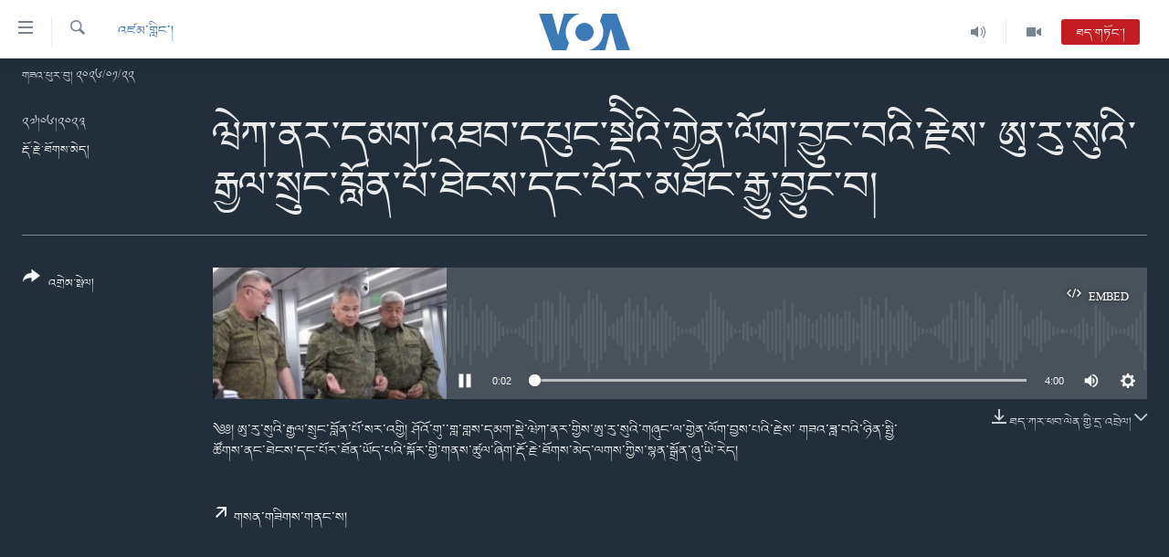

--- FILE ---
content_type: text/html; charset=utf-8
request_url: https://www.voatibetan.com/a/russian-defense-minister-appears-for-first-time-since-wagner-mutiny-/7153418.html
body_size: 10940
content:

<!DOCTYPE html>
<html lang="bo" dir="ltr" class="no-js">
<head>
<link href="/Content/responsive/VOA/bo-CN/VOA-bo-CN.css?&amp;av=0.0.0.0&amp;cb=306" rel="stylesheet"/>
<script src="https://tags.voatibetan.com/voa-pangea/prod/utag.sync.js"></script> <script type='text/javascript' src='https://www.youtube.com/iframe_api' async></script>
<script type="text/javascript">
//a general 'js' detection, must be on top level in <head>, due to CSS performance
document.documentElement.className = "js";
var cacheBuster = "306";
var appBaseUrl = "/";
var imgEnhancerBreakpoints = [0, 144, 256, 408, 650, 1023, 1597];
var isLoggingEnabled = false;
var isPreviewPage = false;
var isLivePreviewPage = false;
if (!isPreviewPage) {
window.RFE = window.RFE || {};
window.RFE.cacheEnabledByParam = window.location.href.indexOf('nocache=1') === -1;
const url = new URL(window.location.href);
const params = new URLSearchParams(url.search);
// Remove the 'nocache' parameter
params.delete('nocache');
// Update the URL without the 'nocache' parameter
url.search = params.toString();
window.history.replaceState(null, '', url.toString());
} else {
window.addEventListener('load', function() {
const links = window.document.links;
for (let i = 0; i < links.length; i++) {
links[i].href = '#';
links[i].target = '_self';
}
})
}
var pwaEnabled = false;
var swCacheDisabled;
</script>
<meta charset="utf-8" />
<title>ཝེཀ་ནར་དམག་འཐབ་དཔུང་སྡེིའི་གྱེན་ལོག་བྱུང་བའི་རྗེས་ ཨུ་རུ་སུའི་རྒྱལ་སྲུང་བློན་པོ་ཐེངས་དང་པོར་མཐོང་རྒྱུ་བྱུང་བ།</title>
<meta name="description" content="༄༅། ཨུ་རུ་སུའི་རྒྱལ་སྲུང་བློན་པོ་སར་འགྱི། ཤོའོ་གུ་་གླ་གླས་དམག་སྡེ་ཝེཀ་ནར་གྱིས་ཨུ་རུ་སུའི་གཞུང་ལ་གྱེན་ལོག་བྱས་པའི་རྗེས་ གཟའ་ཟླ་བའི་ཉིན་སྤྱི་ཚོགས་ནང་ཐེངས་དང་པོར་ཐོན་ཡོད་པའི་སྐོར་གྱི་གནས་ཚུལ་ཞིག་རྡོ་རྗེ་ཐོགས་མེད་ལགས་ཀྱིས་སྙན་སྒྲོན་ཞུ་ཡི་རེད།" />
<meta name="keywords" content="འཛམ་གླིང་།, Russian Defense minister appears for first time since Wagner Mutiny. , ཝེཀ་ནར་དམག་འཐབ་དཔུང་སྡེིའི་གྱེན་ལོག་བྱུང་བའི་རྗེས་ ཨུ་རུ་སུའི་རྒྱལ་སྲུང་བློན་པོ་ཐེངས་དང་པོར་མཐོང་རྒྱ" />
<meta name="viewport" content="width=device-width, initial-scale=1.0" />
<meta http-equiv="X-UA-Compatible" content="IE=edge" />
<meta name="robots" content="max-image-preview:large"><meta property="fb:pages" content="131905013511959" />
<meta name="msvalidate.01" content="3286EE554B6F672A6F2E608C02343C0E" />
<link href="https://www.voatibetan.com/a/russian-defense-minister-appears-for-first-time-since-wagner-mutiny-/7153418.html" rel="canonical" />
<meta name="apple-mobile-web-app-title" content="ཨ་རིའི་རླུང་འཕྲིན་ཁང་།" />
<meta name="apple-mobile-web-app-status-bar-style" content="black" />
<meta name="apple-itunes-app" content="app-id=632618796, app-argument=//7153418.ltr" />
<meta content="Russian Defense minister appears for first time since Wagner Mutiny. " property="og:title" />
<meta content="༄༅། ཨུ་རུ་སུའི་རྒྱལ་སྲུང་བློན་པོ་སར་འགྱི། ཤོའོ་གུ་་གླ་གླས་དམག་སྡེ་ཝེཀ་ནར་གྱིས་ཨུ་རུ་སུའི་གཞུང་ལ་གྱེན་ལོག་བྱས་པའི་རྗེས་ གཟའ་ཟླ་བའི་ཉིན་སྤྱི་ཚོགས་ནང་ཐེངས་དང་པོར་ཐོན་ཡོད་པའི་སྐོར་གྱི་གནས་ཚུལ་ཞིག་རྡོ་རྗེ་ཐོགས་མེད་ལགས་ཀྱིས་སྙན་སྒྲོན་ཞུ་ཡི་རེད།" property="og:description" />
<meta content="article" property="og:type" />
<meta content="https://www.voatibetan.com/a/russian-defense-minister-appears-for-first-time-since-wagner-mutiny-/7153418.html" property="og:url" />
<meta content="ཝི་ཨོ་ཨེ།" property="og:site_name" />
<meta content="https://www.facebook.com/voatibetan" property="article:publisher" />
<meta content="https://gdb.voanews.com/01000000-c0a8-0242-bab0-08db7621605d_cx0_cy10_cw100_w1200_h630.jpg" property="og:image" />
<meta content="1200" property="og:image:width" />
<meta content="630" property="og:image:height" />
<meta content="501398666537763" property="fb:app_id" />
<meta content="རྡོ་རྗེ་ཐོགས་མེད།" name="Author" />
<meta content="player" name="twitter:card" />
<meta content="@VOA_Tibet_News" name="twitter:site" />
<meta content="https://www.voatibetan.com/embed/player/article/7153418.html" name="twitter:player" />
<meta content="435" name="twitter:player:width" />
<meta content="314" name="twitter:player:height" />
<meta content="https://voa-audio.voanews.eu/vti/2023/06/26/01000000-0aff-0242-7f4b-08db7666793c_32k.mp3" name="twitter:player:stream" />
<meta content="audio/mp3; codecs=&quot;mp3&quot;" name="twitter:player:stream:content_type" />
<meta content="Russian Defense minister appears for first time since Wagner Mutiny. " name="twitter:title" />
<meta content="༄༅། ཨུ་རུ་སུའི་རྒྱལ་སྲུང་བློན་པོ་སར་འགྱི། ཤོའོ་གུ་་གླ་གླས་དམག་སྡེ་ཝེཀ་ནར་གྱིས་ཨུ་རུ་སུའི་གཞུང་ལ་གྱེན་ལོག་བྱས་པའི་རྗེས་ གཟའ་ཟླ་བའི་ཉིན་སྤྱི་ཚོགས་ནང་ཐེངས་དང་པོར་ཐོན་ཡོད་པའི་སྐོར་གྱི་གནས་ཚུལ་ཞིག་རྡོ་རྗེ་ཐོགས་མེད་ལགས་ཀྱིས་སྙན་སྒྲོན་ཞུ་ཡི་རེད།" name="twitter:description" />
<link rel="amphtml" href="https://www.voatibetan.com/amp/russian-defense-minister-appears-for-first-time-since-wagner-mutiny-/7153418.html" />
<script src="/Scripts/responsive/infographics.b?v=dVbZ-Cza7s4UoO3BqYSZdbxQZVF4BOLP5EfYDs4kqEo1&amp;av=0.0.0.0&amp;cb=306"></script>
<script src="/Scripts/responsive/loader.b?v=Q26XNwrL6vJYKjqFQRDnx01Lk2pi1mRsuLEaVKMsvpA1&amp;av=0.0.0.0&amp;cb=306"></script>
<link rel="icon" type="image/svg+xml" href="/Content/responsive/VOA/img/webApp/favicon.svg" />
<link rel="alternate icon" href="/Content/responsive/VOA/img/webApp/favicon.ico" />
<link rel="apple-touch-icon" sizes="152x152" href="/Content/responsive/VOA/img/webApp/ico-152x152.png" />
<link rel="apple-touch-icon" sizes="144x144" href="/Content/responsive/VOA/img/webApp/ico-144x144.png" />
<link rel="apple-touch-icon" sizes="114x114" href="/Content/responsive/VOA/img/webApp/ico-114x114.png" />
<link rel="apple-touch-icon" sizes="72x72" href="/Content/responsive/VOA/img/webApp/ico-72x72.png" />
<link rel="apple-touch-icon-precomposed" href="/Content/responsive/VOA/img/webApp/ico-57x57.png" />
<link rel="icon" sizes="192x192" href="/Content/responsive/VOA/img/webApp/ico-192x192.png" />
<link rel="icon" sizes="128x128" href="/Content/responsive/VOA/img/webApp/ico-128x128.png" />
<meta name="msapplication-TileColor" content="#ffffff" />
<meta name="msapplication-TileImage" content="/Content/responsive/VOA/img/webApp/ico-144x144.png" />
<link rel="alternate" type="application/rss+xml" title="VOA - Top Stories [RSS]" href="/api/" />
<link rel="sitemap" type="application/rss+xml" href="/sitemap.xml" />
</head>
<body class=" nav-no-loaded cc_theme pg-media js-category-to-nav pg-audio nojs-images date-time-enabled">
<script type="text/javascript" >
var analyticsData = {url:"https://www.voatibetan.com/a/russian-defense-minister-appears-for-first-time-since-wagner-mutiny-/7153418.html",property_id:"486",article_uid:"7153418",page_title:"ཝེཀ་ནར་དམག་འཐབ་དཔུང་སྡེིའི་གྱེན་ལོག་བྱུང་བའི་རྗེས་ ཨུ་རུ་སུའི་རྒྱལ་སྲུང་བློན་པོ་ཐེངས་དང་པོར་མཐོང་རྒྱུ་བྱུང་བ།",page_type:"clipsexternal",content_type:"audio",subcontent_type:"clipsexternal",last_modified:"2023-06-26 17:00:03Z",pub_datetime:"2023-06-26 17:00:03Z",pub_year:"2023",pub_month:"06",pub_day:"26",pub_hour:"17",pub_weekday:"Monday",section:"འཛམ་གླིང་།",english_section:"world",byline:"རྡོ་རྗེ་ཐོགས་མེད།",categories:"world",tags:"russian defense minister appears for first time since wagner mutiny. ;ཝེཀ་ནར་དམག་འཐབ་དཔུང་སྡེིའི་གྱེན་ལོག་བྱུང་བའི་རྗེས་ ཨུ་རུ་སུའི་རྒྱལ་སྲུང་བློན་པོ་ཐེངས་དང་པོར་མཐོང་རྒྱ",domain:"www.voatibetan.com",language:"Tibetan",language_service:"VOA Tibetan",platform:"web",copied:"no",copied_article:"",copied_title:"",runs_js:"Yes",cms_release:"8.44.0.0.306",enviro_type:"prod",slug:"russian-defense-minister-appears-for-first-time-since-wagner-mutiny-",entity:"VOA",short_language_service:"TIB",platform_short:"W",page_name:"ཝེཀ་ནར་དམག་འཐབ་དཔུང་སྡེིའི་གྱེན་ལོག་བྱུང་བའི་རྗེས་ ཨུ་རུ་སུའི་རྒྱལ་སྲུང་བློན་པོ་ཐེངས་དང་པོར་མཐོང་རྒྱུ་བྱུང་བ།"};
</script>
<noscript><iframe src="https://www.googletagmanager.com/ns.html?id=GTM-N8MP7P" height="0" width="0" style="display:none;visibility:hidden"></iframe></noscript><script type="text/javascript" data-cookiecategory="analytics">
var gtmEventObject = Object.assign({}, analyticsData, {event: 'page_meta_ready'});window.dataLayer = window.dataLayer || [];window.dataLayer.push(gtmEventObject);
if (top.location === self.location) { //if not inside of an IFrame
var renderGtm = "true";
if (renderGtm === "true") {
(function(w,d,s,l,i){w[l]=w[l]||[];w[l].push({'gtm.start':new Date().getTime(),event:'gtm.js'});var f=d.getElementsByTagName(s)[0],j=d.createElement(s),dl=l!='dataLayer'?'&l='+l:'';j.async=true;j.src='//www.googletagmanager.com/gtm.js?id='+i+dl;f.parentNode.insertBefore(j,f);})(window,document,'script','dataLayer','GTM-N8MP7P');
}
}
</script>
<!--Analytics tag js version start-->
<script type="text/javascript" data-cookiecategory="analytics">
var utag_data = Object.assign({}, analyticsData, {});
if(typeof(TealiumTagFrom)==='function' && typeof(TealiumTagSearchKeyword)==='function') {
var utag_from=TealiumTagFrom();var utag_searchKeyword=TealiumTagSearchKeyword();
if(utag_searchKeyword!=null && utag_searchKeyword!=='' && utag_data["search_keyword"]==null) utag_data["search_keyword"]=utag_searchKeyword;if(utag_from!=null && utag_from!=='') utag_data["from"]=TealiumTagFrom();}
if(window.top!== window.self&&utag_data.page_type==="snippet"){utag_data.page_type = 'iframe';}
try{if(window.top!==window.self&&window.self.location.hostname===window.top.location.hostname){utag_data.platform = 'self-embed';utag_data.platform_short = 'se';}}catch(e){if(window.top!==window.self&&window.self.location.search.includes("platformType=self-embed")){utag_data.platform = 'cross-promo';utag_data.platform_short = 'cp';}}
(function(a,b,c,d){ a="https://tags.voatibetan.com/voa-pangea/prod/utag.js"; b=document;c="script";d=b.createElement(c);d.src=a;d.type="text/java"+c;d.async=true; a=b.getElementsByTagName(c)[0];a.parentNode.insertBefore(d,a); })();
</script>
<!--Analytics tag js version end-->
<!-- Analytics tag management NoScript -->
<noscript>
<img style="position: absolute; border: none;" src="https://ssc.voatibetan.com/b/ss/bbgprod,bbgentityvoa/1/G.4--NS/1426536258?pageName=voa%3atib%3aw%3aclipsexternal%3a%e0%bd%9d%e0%bd%ba%e0%bd%80%e0%bc%8b%e0%bd%93%e0%bd%a2%e0%bc%8b%e0%bd%91%e0%bd%98%e0%bd%82%e0%bc%8b%e0%bd%a0%e0%bd%90%e0%bd%96%e0%bc%8b%e0%bd%91%e0%bd%94%e0%bd%b4%e0%bd%84%e0%bc%8b%e0%bd%a6%e0%be%a1%e0%bd%ba%e0%bd%b2%e0%bd%a0%e0%bd%b2%e0%bc%8b%e0%bd%82%e0%be%b1%e0%bd%ba%e0%bd%93%e0%bc%8b%e0%bd%a3%e0%bd%bc%e0%bd%82%e0%bc%8b%e0%bd%96%e0%be%b1%e0%bd%b4%e0%bd%84%e0%bc%8b%e0%bd%96%e0%bd%a0%e0%bd%b2%e0%bc%8b%e0%bd%a2%e0%be%97%e0%bd%ba%e0%bd%a6%e0%bc%8b%20%e0%bd%a8%e0%bd%b4%e0%bc%8b%e0%bd%a2%e0%bd%b4%e0%bc%8b%e0%bd%a6%e0%bd%b4%e0%bd%a0%e0%bd%b2%e0%bc%8b%e0%bd%a2%e0%be%92%e0%be%b1%e0%bd%a3%e0%bc%8b%e0%bd%a6%e0%be%b2%e0%bd%b4%e0%bd%84%e0%bc%8b%e0%bd%96%e0%be%b3%e0%bd%bc%e0%bd%93%e0%bc%8b%e0%bd%94%e0%bd%bc%e0%bc%8b%e0%bd%90%e0%bd%ba%e0%bd%84%e0%bd%a6%e0%bc%8b%e0%bd%91%e0%bd%84%e0%bc%8b%e0%bd%94%e0%bd%bc%e0%bd%a2%e0%bc%8b%e0%bd%98%e0%bd%90%e0%bd%bc%e0%bd%84%e0%bc%8b%e0%bd%a2%e0%be%92%e0%be%b1%e0%bd%b4%e0%bc%8b%e0%bd%96%e0%be%b1%e0%bd%b4%e0%bd%84%e0%bc%8b%e0%bd%96%e0%bc%8d&amp;c6=%e0%bd%9d%e0%bd%ba%e0%bd%80%e0%bc%8b%e0%bd%93%e0%bd%a2%e0%bc%8b%e0%bd%91%e0%bd%98%e0%bd%82%e0%bc%8b%e0%bd%a0%e0%bd%90%e0%bd%96%e0%bc%8b%e0%bd%91%e0%bd%94%e0%bd%b4%e0%bd%84%e0%bc%8b%e0%bd%a6%e0%be%a1%e0%bd%ba%e0%bd%b2%e0%bd%a0%e0%bd%b2%e0%bc%8b%e0%bd%82%e0%be%b1%e0%bd%ba%e0%bd%93%e0%bc%8b%e0%bd%a3%e0%bd%bc%e0%bd%82%e0%bc%8b%e0%bd%96%e0%be%b1%e0%bd%b4%e0%bd%84%e0%bc%8b%e0%bd%96%e0%bd%a0%e0%bd%b2%e0%bc%8b%e0%bd%a2%e0%be%97%e0%bd%ba%e0%bd%a6%e0%bc%8b%20%e0%bd%a8%e0%bd%b4%e0%bc%8b%e0%bd%a2%e0%bd%b4%e0%bc%8b%e0%bd%a6%e0%bd%b4%e0%bd%a0%e0%bd%b2%e0%bc%8b%e0%bd%a2%e0%be%92%e0%be%b1%e0%bd%a3%e0%bc%8b%e0%bd%a6%e0%be%b2%e0%bd%b4%e0%bd%84%e0%bc%8b%e0%bd%96%e0%be%b3%e0%bd%bc%e0%bd%93%e0%bc%8b%e0%bd%94%e0%bd%bc%e0%bc%8b%e0%bd%90%e0%bd%ba%e0%bd%84%e0%bd%a6%e0%bc%8b%e0%bd%91%e0%bd%84%e0%bc%8b%e0%bd%94%e0%bd%bc%e0%bd%a2%e0%bc%8b%e0%bd%98%e0%bd%90%e0%bd%bc%e0%bd%84%e0%bc%8b%e0%bd%a2%e0%be%92%e0%be%b1%e0%bd%b4%e0%bc%8b%e0%bd%96%e0%be%b1%e0%bd%b4%e0%bd%84%e0%bc%8b%e0%bd%96%e0%bc%8d&amp;v36=8.44.0.0.306&amp;v6=D=c6&amp;g=https%3a%2f%2fwww.voatibetan.com%2fa%2frussian-defense-minister-appears-for-first-time-since-wagner-mutiny-%2f7153418.html&amp;c1=D=g&amp;v1=D=g&amp;events=event1&amp;c16=voa%20tibetan&amp;v16=D=c16&amp;c5=world&amp;v5=D=c5&amp;ch=%e0%bd%a0%e0%bd%9b%e0%bd%98%e0%bc%8b%e0%bd%82%e0%be%b3%e0%bd%b2%e0%bd%84%e0%bc%8b%e0%bc%8d&amp;c15=tibetan&amp;v15=D=c15&amp;c4=audio&amp;v4=D=c4&amp;c14=7153418&amp;v14=D=c14&amp;v20=no&amp;c17=web&amp;v17=D=c17&amp;mcorgid=518abc7455e462b97f000101%40adobeorg&amp;server=www.voatibetan.com&amp;pageType=D=c4&amp;ns=bbg&amp;v29=D=server&amp;v25=voa&amp;v30=486&amp;v105=D=User-Agent " alt="analytics" width="1" height="1" /></noscript>
<!-- End of Analytics tag management NoScript -->
<!--*** Accessibility links - For ScreenReaders only ***-->
<section>
<div class="sr-only">
<h2>ངོ་འཕྲད་བདེ་བའི་དྲ་འབྲེལ། </h2>
<ul>
<li><a href="#content" data-disable-smooth-scroll="1">གཞུང་དངོས་ལ་ཐད་བསྐྱོད། </a></li>
<li><a href="#navigation" data-disable-smooth-scroll="1">དཀར་ཆག་ལ་ཐད་བསྐྱོད།</a></li>
<li><a href="#txtHeaderSearch" data-disable-smooth-scroll="1">ཐད་ཀར་འཚོལ་ཞིབ་ལ་བསྐྱོད།</a></li>
</ul>
</div>
</section>
<div dir="ltr">
<div id="page">
<aside>
<div class="ctc-message pos-fix">
<div class="ctc-message__inner">Link has been copied to clipboard</div>
</div>
</aside>
<div class="hdr-20 hdr-20--big">
<div class="hdr-20__inner">
<div class="hdr-20__max pos-rel">
<div class="hdr-20__side hdr-20__side--primary d-flex">
<label data-for="main-menu-ctrl" data-switcher-trigger="true" data-switch-target="main-menu-ctrl" class="burger hdr-trigger pos-rel trans-trigger" data-trans-evt="click" data-trans-id="menu">
<span class="ico ico-close hdr-trigger__ico hdr-trigger__ico--close burger__ico burger__ico--close"></span>
<span class="ico ico-menu hdr-trigger__ico hdr-trigger__ico--open burger__ico burger__ico--open"></span>
</label>
<div class="menu-pnl pos-fix trans-target" data-switch-target="main-menu-ctrl" data-trans-id="menu">
<div class="menu-pnl__inner">
<nav class="main-nav menu-pnl__item menu-pnl__item--first">
<ul class="main-nav__list accordeon" data-analytics-tales="false" data-promo-name="link" data-location-name="nav,secnav">
<li class="main-nav__item">
<a class="main-nav__item-name main-nav__item-name--link" href="/Tibet" title="བོད།" data-item-name="Tibetnews" >བོད།</a>
</li>
<li class="main-nav__item">
<a class="main-nav__item-name main-nav__item-name--link" href="/p/8411.html" title="མདུན་ངོས།" data-item-name="homepage-2023" >མདུན་ངོས།</a>
</li>
<li class="main-nav__item">
<a class="main-nav__item-name main-nav__item-name--link" href="/p/8025.html" title="ཨ་རི།" data-item-name="USnews" >ཨ་རི།</a>
</li>
<li class="main-nav__item">
<a class="main-nav__item-name main-nav__item-name--link" href="/China" title="རྒྱ་ནག" data-item-name="Chinanews" >རྒྱ་ནག</a>
</li>
<li class="main-nav__item">
<a class="main-nav__item-name main-nav__item-name--link" href="/z/2254" title="འཛམ་གླིང་།" data-item-name="world" >འཛམ་གླིང་།</a>
</li>
<li class="main-nav__item">
<a class="main-nav__item-name main-nav__item-name--link" href="/z/6423" title="ཧི་མ་ལ་ཡ།" data-item-name="himalayas" >ཧི་མ་ལ་ཡ།</a>
</li>
<li class="main-nav__item accordeon__item" data-switch-target="menu-item-657">
<label class="main-nav__item-name main-nav__item-name--label accordeon__control-label" data-switcher-trigger="true" data-for="menu-item-657">
བརྙན་འཕྲིན།
<span class="ico ico-chevron-down main-nav__chev"></span>
</label>
<div class="main-nav__sub-list">
<a class="main-nav__item-name main-nav__item-name--link main-nav__item-name--sub" href="/z/2643" title="ཀུན་གླེང་གསར་འགྱུར།" data-item-name="kunleng-news" >ཀུན་གླེང་གསར་འགྱུར།</a>
<a class="main-nav__item-name main-nav__item-name--link main-nav__item-name--sub" href="/z/2642" title="ཀུན་གླེང་།" data-item-name="kunleng-discussion" >ཀུན་གླེང་།</a>
<a class="main-nav__item-name main-nav__item-name--link main-nav__item-name--sub" href="/z/2644" title="དྲ་སྣང་གི་བོད།" data-item-name="cyber-tibet" >དྲ་སྣང་གི་བོད།</a>
<a class="main-nav__item-name main-nav__item-name--link main-nav__item-name--sub" href="/z/3379" title="དྲ་བརྙན་གསར་འགྱུར།" data-item-name="headline-news" >དྲ་བརྙན་གསར་འགྱུར།</a>
<a class="main-nav__item-name main-nav__item-name--link main-nav__item-name--sub" href="/z/3380" title="ཁ་བའི་མི་སྣ།" data-item-name="khawae-mina" >ཁ་བའི་མི་སྣ།</a>
<a class="main-nav__item-name main-nav__item-name--link main-nav__item-name--sub" href="/z/5593" title="བུད་མེད་ལེ་ཚན།" data-item-name="women-transforming-tv" >བུད་མེད་ལེ་ཚན།</a>
<a class="main-nav__item-name main-nav__item-name--link main-nav__item-name--sub" href="/z/5656" title="དཔེ་ཀློག" data-item-name="pelok" >དཔེ་ཀློག</a>
<a class="main-nav__item-name main-nav__item-name--link main-nav__item-name--sub" href="/z/7108" title="ཆབ་སྲིད་བཙོན་པ་ངོ་སྤྲོད།" data-item-name="prisoner-in-focus" >ཆབ་སྲིད་བཙོན་པ་ངོ་སྤྲོད།</a>
</div>
</li>
<li class="main-nav__item accordeon__item" data-switch-target="menu-item-858">
<label class="main-nav__item-name main-nav__item-name--label accordeon__control-label" data-switcher-trigger="true" data-for="menu-item-858">
རླུང་འཕྲིན།
<span class="ico ico-chevron-down main-nav__chev"></span>
</label>
<div class="main-nav__sub-list">
<a class="main-nav__item-name main-nav__item-name--link main-nav__item-name--sub" href="/z/2623" title="སྔ་དྲོའི་གསར་འགྱུར།" data-item-name="tibetan-0000utc-world-news" >སྔ་དྲོའི་གསར་འགྱུར།</a>
<a class="main-nav__item-name main-nav__item-name--link main-nav__item-name--sub" href="/z/6073" title="དགོང་དྲོའི་གསར་འགྱུར།" data-item-name="tibetan-1400utc-worldnews" >དགོང་དྲོའི་གསར་འགྱུར།</a>
<a class="main-nav__item-name main-nav__item-name--link main-nav__item-name--sub" href="/z/2684" title="བགྲོ་གླེང་མདུན་ལྕོག" data-item-name="table-talk" >བགྲོ་གླེང་མདུན་ལྕོག</a>
<a class="main-nav__item-name main-nav__item-name--link main-nav__item-name--sub" href="/z/3512" title="བསྐྱར་ཞིབ།" data-item-name="second-take" >བསྐྱར་ཞིབ།</a>
<a class="main-nav__item-name main-nav__item-name--link main-nav__item-name--sub" href="/z/6976" title="པོ་ཊི་ཁ་སི།" data-item-name="podcast" >པོ་ཊི་ཁ་སི།</a>
<a class="main-nav__item-name main-nav__item-name--link main-nav__item-name--sub" href="/z/5655" title="དཔེ་ཀློག" data-item-name="pelok-radio" >དཔེ་ཀློག</a>
<a class="main-nav__item-name main-nav__item-name--link main-nav__item-name--sub" href="/z/2652" title="ཕ་ཡུལ་གླེང་སྟེགས།" data-item-name="phayul-lengthig" >ཕ་ཡུལ་གླེང་སྟེགས།</a>
<a class="main-nav__item-name main-nav__item-name--link main-nav__item-name--sub" href="/z/2624" title="ཆོས་རིག་ལེ་ཚན།" data-item-name="buddhism-culture" >ཆོས་རིག་ལེ་ཚན།</a>
<a class="main-nav__item-name main-nav__item-name--link main-nav__item-name--sub" href="/z/2685" title="གཞོན་སྐྱེས་དང་ཤེས་ཡོན།" data-item-name="youth-education" >གཞོན་སྐྱེས་དང་ཤེས་ཡོན།</a>
<a class="main-nav__item-name main-nav__item-name--link main-nav__item-name--sub" href="/z/2641" title="འཕྲོད་བསྟེན་དང་དོན་ལྡན་གྱི་མི་ཚེ།" data-item-name="healthy-lifestyle" >འཕྲོད་བསྟེན་དང་དོན་ལྡན་གྱི་མི་ཚེ།</a>
<a class="main-nav__item-name main-nav__item-name--link main-nav__item-name--sub" href="/z/2649" title="གངས་རིའི་བྲག་ཅ།" data-item-name="tibet-in-review" >གངས་རིའི་བྲག་ཅ།</a>
<a class="main-nav__item-name main-nav__item-name--link main-nav__item-name--sub" href="/z/5548" title="བུད་མེད།" data-item-name="women-transforming" >བུད་མེད།</a>
<a class="main-nav__item-name main-nav__item-name--link main-nav__item-name--sub" href="/z/2648" title="སོ་ཡ་ལ། བོད་ཀྱི་གླུ་གཞས།" data-item-name="soyala-contemporary-tibetan-music" >སོ་ཡ་ལ། བོད་ཀྱི་གླུ་གཞས།</a>
</div>
</li>
<li class="main-nav__item">
<a class="main-nav__item-name main-nav__item-name--link" href="/z/7016" title="གསར་འགོད་རང་དབང་།" data-item-name="Press-Freedom" >གསར་འགོད་རང་དབང་།</a>
</li>
</ul>
</nav>
<div class="menu-pnl__item">
<a href="https://learningenglish.voanews.com/" class="menu-pnl__item-link" alt="Learning English">Learning English</a>
</div>
<div class="menu-pnl__item menu-pnl__item--social">
<h5 class="menu-pnl__sub-head">རྗེས་འབྲངས།</h5>
<a href="https://facebook.com/voatibetan" title="ངོ་དེབ་བརྒྱུད་རྗེས་འབྲང་།" data-analytics-text="follow_on_facebook" class="btn btn--rounded btn--social-inverted menu-pnl__btn js-social-btn btn-facebook" target="_blank" rel="noopener">
<span class="ico ico-facebook-alt ico--rounded"></span>
</a>
<a href="https://twitter.com/VOATibetan" title="ཌི་ཝི་ཌར་བརྒྱུད་རྗེས་འབྲང་།" data-analytics-text="follow_on_twitter" class="btn btn--rounded btn--social-inverted menu-pnl__btn js-social-btn btn-twitter" target="_blank" rel="noopener">
<span class="ico ico-twitter ico--rounded"></span>
</a>
<a href="https://www.youtube.com/VOATibetan" title="Youtube བརྒྱུད་གཟིགས།" data-analytics-text="follow_on_youtube" class="btn btn--rounded btn--social-inverted menu-pnl__btn js-social-btn btn-youtube" target="_blank" rel="noopener">
<span class="ico ico-youtube ico--rounded"></span>
</a>
<a href="https://www.instagram.com/VOATibetan" title="Follow us on Instagram" data-analytics-text="follow_on_instagram" class="btn btn--rounded btn--social-inverted menu-pnl__btn js-social-btn btn-instagram" target="_blank" rel="noopener">
<span class="ico ico-instagram ico--rounded"></span>
</a>
</div>
<div class="menu-pnl__item">
<a href="/navigation/allsites" class="menu-pnl__item-link">
<span class="ico ico-languages "></span>
སྐད་ཡིག
</a>
</div>
</div>
</div>
<label data-for="top-search-ctrl" data-switcher-trigger="true" data-switch-target="top-search-ctrl" class="top-srch-trigger hdr-trigger">
<span class="ico ico-close hdr-trigger__ico hdr-trigger__ico--close top-srch-trigger__ico top-srch-trigger__ico--close"></span>
<span class="ico ico-search hdr-trigger__ico hdr-trigger__ico--open top-srch-trigger__ico top-srch-trigger__ico--open"></span>
</label>
<div class="srch-top srch-top--in-header" data-switch-target="top-search-ctrl">
<div class="container">
<form action="/s" class="srch-top__form srch-top__form--in-header" id="form-topSearchHeader" method="get" role="search"><label for="txtHeaderSearch" class="sr-only">འཚོལ།</label>
<input type="text" id="txtHeaderSearch" name="k" placeholder="ཡིག་ཐོག་འཚོལ།" accesskey="s" value="" class="srch-top__input analyticstag-event" onkeydown="if (event.keyCode === 13) { FireAnalyticsTagEventOnSearch('search', $dom.get('#txtHeaderSearch')[0].value) }" />
<button title="འཚོལ།" type="submit" class="btn btn--top-srch analyticstag-event" onclick="FireAnalyticsTagEventOnSearch('search', $dom.get('#txtHeaderSearch')[0].value) ">
<span class="ico ico-search"></span>
</button></form>
</div>
</div>
<a href="/" class="main-logo-link">
<img src="/Content/responsive/VOA/bo-CN/img/logo-compact.svg" class="main-logo main-logo--comp" alt="site logo">
<img src="/Content/responsive/VOA/bo-CN/img/logo.svg" class="main-logo main-logo--big" alt="site logo">
</a>
</div>
<div class="hdr-20__side hdr-20__side--secondary d-flex">
<a href="/z/2256" title="Video" class="hdr-20__secondary-item" data-item-name="video">
<span class="ico ico-video hdr-20__secondary-icon"></span>
</a>
<a href="/z/2255" title="Audio" class="hdr-20__secondary-item" data-item-name="audio">
<span class="ico ico-audio hdr-20__secondary-icon"></span>
</a>
<a href="/s" title="འཚོལ།" class="hdr-20__secondary-item hdr-20__secondary-item--search" data-item-name="search">
<span class="ico ico-search hdr-20__secondary-icon hdr-20__secondary-icon--search"></span>
</a>
<div class="hdr-20__secondary-item live-b-drop">
<div class="live-b-drop__off">
<a href="/live/audio/57" class="live-b-drop__link" title="ཐད་གཏོང་།" data-item-name="live">
<span class="badge badge--live-btn badge--live">
ཐད་གཏོང་།
</span>
</a>
</div>
<div class="live-b-drop__on hidden">
<label data-for="live-ctrl" data-switcher-trigger="true" data-switch-target="live-ctrl" class="live-b-drop__label pos-rel">
<span class="badge badge--live badge--live-btn">
ཐད་གཏོང་།
</span>
<span class="ico ico-close live-b-drop__label-ico live-b-drop__label-ico--close"></span>
</label>
<div class="live-b-drop__panel" id="targetLivePanelDiv" data-switch-target="live-ctrl"></div>
</div>
</div>
<div class="srch-bottom">
<form action="/s" class="srch-bottom__form d-flex" id="form-bottomSearch" method="get" role="search"><label for="txtSearch" class="sr-only">འཚོལ།</label>
<input type="search" id="txtSearch" name="k" placeholder="ཡིག་ཐོག་འཚོལ།" accesskey="s" value="" class="srch-bottom__input analyticstag-event" onkeydown="if (event.keyCode === 13) { FireAnalyticsTagEventOnSearch('search', $dom.get('#txtSearch')[0].value) }" />
<button title="འཚོལ།" type="submit" class="btn btn--bottom-srch analyticstag-event" onclick="FireAnalyticsTagEventOnSearch('search', $dom.get('#txtSearch')[0].value) ">
<span class="ico ico-search"></span>
</button></form>
</div>
</div>
<img src="/Content/responsive/VOA/bo-CN/img/logo-print.gif" class="logo-print" alt="site logo">
<img src="/Content/responsive/VOA/bo-CN/img/logo-print_color.png" class="logo-print logo-print--color" alt="site logo">
</div>
</div>
</div>
<script>
if (document.body.className.indexOf('pg-home') > -1) {
var nav2In = document.querySelector('.hdr-20__inner');
var nav2Sec = document.querySelector('.hdr-20__side--secondary');
var secStyle = window.getComputedStyle(nav2Sec);
if (nav2In && window.pageYOffset < 150 && secStyle['position'] !== 'fixed') {
nav2In.classList.add('hdr-20__inner--big')
}
}
</script>
<div class="c-hlights c-hlights--breaking c-hlights--no-item" data-hlight-display="mobile,desktop">
<div class="c-hlights__wrap container p-0">
<div class="c-hlights__nav">
<a role="button" href="#" title="སྔོན་མ།">
<span class="ico ico-chevron-backward m-0"></span>
<span class="sr-only">སྔོན་མ།</span>
</a>
<a role="button" href="#" title="རྗེས་མ།">
<span class="ico ico-chevron-forward m-0"></span>
<span class="sr-only">རྗེས་མ།</span>
</a>
</div>
<span class="c-hlights__label">
<span class="">Breaking News</span>
<span class="switcher-trigger">
<label data-for="more-less-1" data-switcher-trigger="true" class="switcher-trigger__label switcher-trigger__label--more p-b-0" title="དེ་ལས་མང་།">
<span class="ico ico-chevron-down"></span>
</label>
<label data-for="more-less-1" data-switcher-trigger="true" class="switcher-trigger__label switcher-trigger__label--less p-b-0" title="Show less">
<span class="ico ico-chevron-up"></span>
</label>
</span>
</span>
<ul class="c-hlights__items switcher-target" data-switch-target="more-less-1">
</ul>
</div>
</div> <div class="date-time-area ">
<div class="container">
<span class="date-time">
གཟའ་ཕུར་བུ། ༢༠༢༦/༠༡/༢༢
</span>
</div>
</div>
<div id="content">
<div class="media-container">
<div class="container">
<div class="hdr-container">
<div class="row">
<div class="col-category col-xs-12 col-md-2 pull-left"> <div class="category js-category">
<a class="" href="/z/2254">འཛམ་གླིང་།</a> </div>
</div><div class="col-title col-xs-12 col-lg-10 pull-right"> <h1 class="">
ཝེཀ་ནར་དམག་འཐབ་དཔུང་སྡེིའི་གྱེན་ལོག་བྱུང་བའི་རྗེས་ ཨུ་རུ་སུའི་རྒྱལ་སྲུང་བློན་པོ་ཐེངས་དང་པོར་མཐོང་རྒྱུ་བྱུང་བ།
</h1>
</div><div class="col-publishing-details col-xs-12 col-md-2 pull-left"> <div class="publishing-details ">
<div class="published">
<span class="date" title="Tibet Time">
<time pubdate="pubdate" datetime="2023-06-27T01:00:03+08:00">
༢༧།༠༦།༢༠༢༣
</time>
</span>
</div>
<div class="links">
<ul class="links__list links__list--column">
<li class="links__item">
<a class="links__item-link" href="/author/རྡོ་རྗེ་ཐོགས་མེད།/gqpv_" title="རྡོ་རྗེ་ཐོགས་མེད།">རྡོ་རྗེ་ཐོགས་མེད།</a>
</li>
</ul>
</div>
</div>
</div><div class="col-lg-12 separator"> <div class="separator">
<hr class="title-line" />
</div>
</div><div class="col-multimedia col-xs-12 col-md-10 pull-right"> <div class="media-pholder media-pholder--audio ">
<div class="c-sticky-container" data-poster="https://gdb.voanews.com/01000000-c0a8-0242-bab0-08db7621605d_cx0_cy10_cw100_w250_r1.jpg">
<div class="c-sticky-element" data-sp_api="pangea-video" data-persistent data-persistent-browse-out >
<div class="c-mmp c-mmp--enabled c-mmp--loading c-mmp--audio c-mmp--detail c-mmp--has-poster c-sticky-element__swipe-el"
data-player_id="" data-title="ཝེཀ་ནར་དམག་འཐབ་དཔུང་སྡེིའི་གྱེན་ལོག་བྱུང་བའི་རྗེས་ ཨུ་རུ་སུའི་རྒྱལ་སྲུང་བློན་པོ་ཐེངས་དང་པོར་མཐོང་རྒྱུ་བྱུང་བ།" data-hide-title="False"
data-breakpoint_s="320" data-breakpoint_m="640" data-breakpoint_l="992"
data-hlsjs-src="/Scripts/responsive/hls.b"
data-bypass-dash-for-vod="true"
data-bypass-dash-for-live-video="true"
data-bypass-dash-for-live-audio="true"
id="player7153418">
<div class="c-mmp__poster js-poster">
<img src="https://gdb.voanews.com/01000000-c0a8-0242-bab0-08db7621605d_cx0_cy10_cw100_w250_r1.jpg" alt="ཝེཀ་ནར་དམག་འཐབ་དཔུང་སྡེིའི་གྱེན་ལོག་བྱུང་བའི་རྗེས་ ཨུ་རུ་སུའི་རྒྱལ་སྲུང་བློན་པོ་ཐེངས་དང་པོར་མཐོང་རྒྱུ་བྱུང་བ།" title="ཝེཀ་ནར་དམག་འཐབ་དཔུང་སྡེིའི་གྱེན་ལོག་བྱུང་བའི་རྗེས་ ཨུ་རུ་སུའི་རྒྱལ་སྲུང་བློན་པོ་ཐེངས་དང་པོར་མཐོང་རྒྱུ་བྱུང་བ།" class="c-mmp__poster-image-h" />
</div>
<a class="c-mmp__fallback-link" href="https://voa-audio.voanews.eu/vti/2023/06/26/01000000-0aff-0242-7f4b-08db7666793c.mp3">
<span class="c-mmp__fallback-link-icon">
<span class="ico ico-audio"></span>
</span>
</a>
<div class="c-spinner">
<img src="/Content/responsive/img/player-spinner.png" alt="please wait" title="please wait" />
</div>
<div class="c-mmp__player">
<audio src="https://voa-audio.voanews.eu/vti/2023/06/26/01000000-0aff-0242-7f4b-08db7666793c.mp3" data-fallbacksrc="" data-fallbacktype="" data-type="audio/mp3" data-info="64 kbps" data-sources="[{&quot;AmpSrc&quot;:&quot;https://voa-audio.voanews.eu/vti/2023/06/26/01000000-0aff-0242-7f4b-08db7666793c_32k.mp3&quot;,&quot;Src&quot;:&quot;https://voa-audio.voanews.eu/vti/2023/06/26/01000000-0aff-0242-7f4b-08db7666793c_32k.mp3&quot;,&quot;Type&quot;:&quot;audio/mp3&quot;,&quot;DataInfo&quot;:&quot;32 kbps&quot;,&quot;Url&quot;:null,&quot;BlockAutoTo&quot;:null,&quot;BlockAutoFrom&quot;:null}]" data-pub_datetime="2023-06-27 01:00:03Z" data-lt-on-play="0" data-lt-url="" data-autoplay data-preload webkit-playsinline="webkit-playsinline" playsinline="playsinline" style="width:100%;height:140px" title="ཝེཀ་ནར་དམག་འཐབ་དཔུང་སྡེིའི་གྱེན་ལོག་བྱུང་བའི་རྗེས་ ཨུ་རུ་སུའི་རྒྱལ་སྲུང་བློན་པོ་ཐེངས་དང་པོར་མཐོང་རྒྱུ་བྱུང་བ།">
</audio>
</div>
<div class="c-mmp__overlay c-mmp__overlay--title c-mmp__overlay--partial c-mmp__overlay--disabled c-mmp__overlay--slide-from-top js-c-mmp__title-overlay">
<span class="c-mmp__overlay-actions c-mmp__overlay-actions-top js-overlay-actions">
<span class="c-mmp__overlay-actions-link c-mmp__overlay-actions-link--embed js-btn-embed-overlay" title="Embed">
<span class="c-mmp__overlay-actions-link-ico ico ico-embed-code"></span>
<span class="c-mmp__overlay-actions-link-text">Embed</span>
</span>
<span class="c-mmp__overlay-actions-link c-mmp__overlay-actions-link--close-sticky c-sticky-element__close-el" title="ཁ་རྒྱག་པ།">
<span class="c-mmp__overlay-actions-link-ico ico ico-close"></span>
</span>
</span>
<div class="c-mmp__overlay-title js-overlay-title">
<h5 class="c-mmp__overlay-media-title">
<a class="js-media-title-link" href="/a/russian-defense-minister-appears-for-first-time-since-wagner-mutiny-/7153418.html" target="_blank" rel="noopener" title="ཝེཀ་ནར་དམག་འཐབ་དཔུང་སྡེིའི་གྱེན་ལོག་བྱུང་བའི་རྗེས་ ཨུ་རུ་སུའི་རྒྱལ་སྲུང་བློན་པོ་ཐེངས་དང་པོར་མཐོང་རྒྱུ་བྱུང་བ།">ཝེཀ་ནར་དམག་འཐབ་དཔུང་སྡེིའི་གྱེན་ལོག་བྱུང་བའི་རྗེས་ ཨུ་རུ་སུའི་རྒྱལ་སྲུང་བློན་པོ་ཐེངས་དང་པོར་མཐོང་རྒྱུ་བྱུང་བ།</a>
</h5>
</div>
</div>
<div class="c-mmp__overlay c-mmp__overlay--sharing c-mmp__overlay--disabled c-mmp__overlay--slide-from-bottom js-c-mmp__sharing-overlay">
<span class="c-mmp__overlay-actions">
<span class="c-mmp__overlay-actions-link c-mmp__overlay-actions-link--embed js-btn-embed-overlay" title="Embed">
<span class="c-mmp__overlay-actions-link-ico ico ico-embed-code"></span>
<span class="c-mmp__overlay-actions-link-text">Embed</span>
</span>
<span class="c-mmp__overlay-actions-link c-mmp__overlay-actions-link--close js-btn-close-overlay" title="ཁ་རྒྱག་པ།">
<span class="c-mmp__overlay-actions-link-ico ico ico-close"></span>
</span>
</span>
<div class="c-mmp__overlay-tabs">
<div class="c-mmp__overlay-tab c-mmp__overlay-tab--disabled c-mmp__overlay-tab--slide-backward js-tab-embed-overlay" data-trigger="js-btn-embed-overlay" data-embed-source="//www.voatibetan.com/embed/player/0/7153418.html?type=audio" role="form">
<div class="c-mmp__overlay-body c-mmp__overlay-body--centered-vertical">
<div class="column">
<div class="c-mmp__status-msg ta-c js-message-embed-code-copied" role="tooltip">
The code has been copied to your clipboard.
</div>
<div class="c-mmp__form-group ta-c">
<input type="text" name="embed_code" class="c-mmp__input-text js-embed-code" dir="ltr" value="" readonly />
<span class="c-mmp__input-btn js-btn-copy-embed-code" title="Copy to clipboard"><span class="ico ico-content-copy"></span></span>
</div>
</div>
</div>
</div>
<div class="c-mmp__overlay-tab c-mmp__overlay-tab--disabled c-mmp__overlay-tab--slide-forward js-tab-sharing-overlay" data-trigger="js-btn-sharing-overlay" role="form">
<div class="c-mmp__overlay-body c-mmp__overlay-body--centered-vertical">
<div class="column">
<div class="c-mmp__status-msg ta-c js-message-share-url-copied" role="tooltip">
The URL has been copied to your clipboard
</div>
<div class="not-apply-to-sticky audio-fl-bwd">
<aside class="player-content-share share share--mmp" role="complementary"
data-share-url="https://www.voatibetan.com/a/7153418.html" data-share-title="ཝེཀ་ནར་དམག་འཐབ་དཔུང་སྡེིའི་གྱེན་ལོག་བྱུང་བའི་རྗེས་ ཨུ་རུ་སུའི་རྒྱལ་སྲུང་བློན་པོ་ཐེངས་དང་པོར་མཐོང་རྒྱུ་བྱུང་བ།" data-share-text="">
<ul class="share__list">
<li class="share__item">
<a href="https://facebook.com/sharer.php?u=https%3a%2f%2fwww.voatibetan.com%2fa%2f7153418.html"
data-analytics-text="share_on_facebook"
title="Facebook" target="_blank"
class="btn bg-transparent js-social-btn">
<span class="ico ico-facebook fs_xl "></span>
</a>
</li>
<li class="share__item">
<a href="https://twitter.com/share?url=https%3a%2f%2fwww.voatibetan.com%2fa%2f7153418.html&amp;text=%e0%bd%9d%e0%bd%ba%e0%bd%80%e0%bc%8b%e0%bd%93%e0%bd%a2%e0%bc%8b%e0%bd%91%e0%bd%98%e0%bd%82%e0%bc%8b%e0%bd%a0%e0%bd%90%e0%bd%96%e0%bc%8b%e0%bd%91%e0%bd%94%e0%bd%b4%e0%bd%84%e0%bc%8b%e0%bd%a6%e0%be%a1%e0%bd%ba%e0%bd%b2%e0%bd%a0%e0%bd%b2%e0%bc%8b%e0%bd%82%e0%be%b1%e0%bd%ba%e0%bd%93%e0%bc%8b%e0%bd%a3%e0%bd%bc%e0%bd%82%e0%bc%8b%e0%bd%96%e0%be%b1%e0%bd%b4%e0%bd%84%e0%bc%8b%e0%bd%96%e0%bd%a0%e0%bd%b2%e0%bc%8b%e0%bd%a2%e0%be%97%e0%bd%ba%e0%bd%a6%e0%bc%8b+%e0%bd%a8%e0%bd%b4%e0%bc%8b%e0%bd%a2%e0%bd%b4%e0%bc%8b%e0%bd%a6%e0%bd%b4%e0%bd%a0%e0%bd%b2%e0%bc%8b%e0%bd%a2%e0%be%92%e0%be%b1%e0%bd%a3%e0%bc%8b%e0%bd%a6%e0%be%b2%e0%bd%b4%e0%bd%84%e0%bc%8b%e0%bd%96%e0%be%b3%e0%bd%bc%e0%bd%93%e0%bc%8b%e0%bd%94%e0%bd%bc%e0%bc%8b%e0%bd%90%e0%bd%ba%e0%bd%84%e0%bd%a6%e0%bc%8b%e0%bd%91%e0%bd%84%e0%bc%8b%e0%bd%94%e0%bd%bc%e0%bd%a2%e0%bc%8b%e0%bd%98%e0%bd%90%e0%bd%bc%e0%bd%84%e0%bc%8b%e0%bd%a2%e0%be%92%e0%be%b1%e0%bd%b4%e0%bc%8b%e0%bd%96%e0%be%b1%e0%bd%b4%e0%bd%84%e0%bc%8b%e0%bd%96%e0%bc%8d"
data-analytics-text="share_on_twitter"
title="Twitter" target="_blank"
class="btn bg-transparent js-social-btn">
<span class="ico ico-twitter fs_xl "></span>
</a>
</li>
<li class="share__item">
<a href="/a/7153418.html" title="Share this media" class="btn bg-transparent" target="_blank" rel="noopener">
<span class="ico ico-ellipsis fs_xl "></span>
</a>
</li>
</ul>
</aside>
</div>
<hr class="c-mmp__separator-line audio-fl-bwd xs-hidden s-hidden" />
<div class="c-mmp__form-group ta-c audio-fl-bwd xs-hidden s-hidden">
<input type="text" name="share_url" class="c-mmp__input-text js-share-url" value="https://www.voatibetan.com/a/russian-defense-minister-appears-for-first-time-since-wagner-mutiny-/7153418.html" dir="ltr" readonly />
<span class="c-mmp__input-btn js-btn-copy-share-url" title="Copy to clipboard"><span class="ico ico-content-copy"></span></span>
</div>
</div>
</div>
</div>
</div>
</div>
<div class="c-mmp__overlay c-mmp__overlay--settings c-mmp__overlay--disabled c-mmp__overlay--slide-from-bottom js-c-mmp__settings-overlay">
<span class="c-mmp__overlay-actions">
<span class="c-mmp__overlay-actions-link c-mmp__overlay-actions-link--close js-btn-close-overlay" title="ཁ་རྒྱག་པ།">
<span class="c-mmp__overlay-actions-link-ico ico ico-close"></span>
</span>
</span>
<div class="c-mmp__overlay-body c-mmp__overlay-body--centered-vertical">
<div class="column column--scrolling js-sources"></div>
</div>
</div>
<div class="c-mmp__overlay c-mmp__overlay--disabled js-c-mmp__disabled-overlay">
<div class="c-mmp__overlay-body c-mmp__overlay-body--centered-vertical">
<div class="column">
<p class="ta-c"><span class="ico ico-clock"></span>No media source currently available</p>
</div>
</div>
</div>
<div class="c-mmp__cpanel-container js-cpanel-container">
<div class="c-mmp__cpanel c-mmp__cpanel--hidden">
<div class="c-mmp__cpanel-playback-controls">
<span class="c-mmp__cpanel-btn c-mmp__cpanel-btn--play js-btn-play" title="play">
<span class="ico ico-play m-0"></span>
</span>
<span class="c-mmp__cpanel-btn c-mmp__cpanel-btn--pause js-btn-pause" title="pause">
<span class="ico ico-pause m-0"></span>
</span>
</div>
<div class="c-mmp__cpanel-progress-controls">
<span class="c-mmp__cpanel-progress-controls-current-time js-current-time" dir="ltr">0:00</span>
<span class="c-mmp__cpanel-progress-controls-duration js-duration" dir="ltr">
0:04:00
</span>
<span class="c-mmp__indicator c-mmp__indicator--horizontal" dir="ltr">
<span class="c-mmp__indicator-lines js-progressbar">
<span class="c-mmp__indicator-line c-mmp__indicator-line--range js-playback-range" style="width:100%"></span>
<span class="c-mmp__indicator-line c-mmp__indicator-line--buffered js-playback-buffered" style="width:0%"></span>
<span class="c-mmp__indicator-line c-mmp__indicator-line--tracked js-playback-tracked" style="width:0%"></span>
<span class="c-mmp__indicator-line c-mmp__indicator-line--played js-playback-played" style="width:0%"></span>
<span class="c-mmp__indicator-line c-mmp__indicator-line--live js-playback-live"><span class="strip"></span></span>
<span class="c-mmp__indicator-btn ta-c js-progressbar-btn">
<button class="c-mmp__indicator-btn-pointer" type="button"></button>
</span>
<span class="c-mmp__badge c-mmp__badge--tracked-time c-mmp__badge--hidden js-progressbar-indicator-badge" dir="ltr" style="left:0%">
<span class="c-mmp__badge-text js-progressbar-indicator-badge-text">0:00</span>
</span>
</span>
</span>
</div>
<div class="c-mmp__cpanel-additional-controls">
<span class="c-mmp__cpanel-additional-controls-volume js-volume-controls">
<span class="c-mmp__cpanel-btn c-mmp__cpanel-btn--volume js-btn-volume" title="སྒྲ་ཤུགས།">
<span class="ico ico-volume-unmuted m-0"></span>
</span>
<span class="c-mmp__indicator c-mmp__indicator--vertical js-volume-panel" dir="ltr">
<span class="c-mmp__indicator-lines js-volumebar">
<span class="c-mmp__indicator-line c-mmp__indicator-line--range js-volume-range" style="height:100%"></span>
<span class="c-mmp__indicator-line c-mmp__indicator-line--volume js-volume-level" style="height:0%"></span>
<span class="c-mmp__indicator-slider">
<span class="c-mmp__indicator-btn ta-c c-mmp__indicator-btn--hidden js-volumebar-btn">
<button class="c-mmp__indicator-btn-pointer" type="button"></button>
</span>
</span>
</span>
</span>
</span>
<div class="c-mmp__cpanel-additional-controls-settings js-settings-controls">
<span class="c-mmp__cpanel-btn c-mmp__cpanel-btn--settings-overlay js-btn-settings-overlay" title="source switch">
<span class="ico ico-settings m-0"></span>
</span>
<span class="c-mmp__cpanel-btn c-mmp__cpanel-btn--settings-expand js-btn-settings-expand" title="source switch">
<span class="ico ico-settings m-0"></span>
</span>
<div class="c-mmp__expander c-mmp__expander--sources js-c-mmp__expander--sources">
<div class="c-mmp__expander-content js-sources"></div>
</div>
</div>
</div>
</div>
</div>
</div>
</div>
</div>
<div class="media-download">
<div class="simple-menu">
<span class="handler">
<span class="ico ico-download"></span>
<span class="label">ཐད་ཀར་ཕབ་ལེན་གྱི་དྲ་འབྲེལ།</span>
<span class="ico ico-chevron-down"></span>
</span>
<div class="inner">
<ul class="subitems">
<li class="subitem">
<a href="https://voa-audio.voanews.eu/vti/2023/06/26/01000000-0aff-0242-7f4b-08db7666793c_32k.mp3?download=1" title="32 kbps | MP3" class="handler"
onclick="FireAnalyticsTagEventOnDownload(this, 'audio', 7153418, 'ཝེཀ་ནར་དམག་འཐབ་དཔུང་སྡེིའི་གྱེན་ལོག་བྱུང་བའི་རྗེས་ ཨུ་རུ་སུའི་རྒྱལ་སྲུང་བློན་པོ་ཐེངས་དང་པོར་མཐོང་རྒྱུ་བྱུང་བ།', null, 'རྡོ་རྗེ་ཐོགས་མེད།', '2023', '06', '27')">
32 kbps | MP3
</a>
</li>
<li class="subitem">
<a href="https://voa-audio.voanews.eu/vti/2023/06/26/01000000-0aff-0242-7f4b-08db7666793c.mp3?download=1" title="64 kbps | MP3" class="handler"
onclick="FireAnalyticsTagEventOnDownload(this, 'audio', 7153418, 'ཝེཀ་ནར་དམག་འཐབ་དཔུང་སྡེིའི་གྱེན་ལོག་བྱུང་བའི་རྗེས་ ཨུ་རུ་སུའི་རྒྱལ་སྲུང་བློན་པོ་ཐེངས་དང་པོར་མཐོང་རྒྱུ་བྱུང་བ།', null, 'རྡོ་རྗེ་ཐོགས་མེད།', '2023', '06', '27')">
64 kbps | MP3
</a>
</li>
</ul>
</div>
</div>
</div>
<div class="intro m-t-md" >
<p >༄༅། ཨུ་རུ་སུའི་རྒྱལ་སྲུང་བློན་པོ་སར་འགྱི། ཤོའོ་གུ་་གླ་གླས་དམག་སྡེ་ཝེཀ་ནར་གྱིས་ཨུ་རུ་སུའི་གཞུང་ལ་གྱེན་ལོག་བྱས་པའི་རྗེས་ གཟའ་ཟླ་བའི་ཉིན་སྤྱི་ཚོགས་ནང་ཐེངས་དང་པོར་ཐོན་ཡོད་པའི་སྐོར་གྱི་གནས་ཚུལ་ཞིག་རྡོ་རྗེ་ཐོགས་མེད་ལགས་ཀྱིས་སྙན་སྒྲོན་ཞུ་ཡི་རེད།</p>
</div>
<button class="btn btn--link btn-popout-player" data-default-display="block" data-popup-url="/pp/7153418/ppt0.html" title="གསན་གཟིགས་གནང་ས།">
<span class="ico ico-arrow-top-right"></span>
<span class="text">གསན་གཟིགས་གནང་ས།</span>
</button>
</div>
</div><div class="col-xs-12 col-md-2 pull-left article-share pos-rel"> <div class="share--box">
<div class="sticky-share-container" style="display:none">
<div class="container">
<a href="https://www.voatibetan.com" id="logo-sticky-share">&nbsp;</a>
<div class="pg-title pg-title--sticky-share">
ཝེཀ་ནར་དམག་འཐབ་དཔུང་སྡེིའི་གྱེན་ལོག་བྱུང་བའི་རྗེས་ ཨུ་རུ་སུའི་རྒྱལ་སྲུང་བློན་པོ་ཐེངས་དང་པོར་མཐོང་རྒྱུ་བྱུང་བ།
</div>
<div class="sticked-nav-actions">
<!--This part is for sticky navigation display-->
<p class="buttons link-content-sharing p-0 ">
<button class="btn btn--link btn-content-sharing p-t-0 " id="btnContentSharing" value="text" role="Button" type="" title="དེ་ལས་མང་བའི་འགྲེམ་སྤེལ་གྱི་གདམ་ཀ།">
<span class="ico ico-share ico--l"></span>
<span class="btn__text ">
འགྲེམ་སྤེལ།
</span>
</button>
</p>
<aside class="content-sharing js-content-sharing js-content-sharing--apply-sticky content-sharing--sticky"
role="complementary"
data-share-url="https://www.voatibetan.com/a/russian-defense-minister-appears-for-first-time-since-wagner-mutiny-/7153418.html" data-share-title="ཝེཀ་ནར་དམག་འཐབ་དཔུང་སྡེིའི་གྱེན་ལོག་བྱུང་བའི་རྗེས་ ཨུ་རུ་སུའི་རྒྱལ་སྲུང་བློན་པོ་ཐེངས་དང་པོར་མཐོང་རྒྱུ་བྱུང་བ།" data-share-text="༄༅། ཨུ་རུ་སུའི་རྒྱལ་སྲུང་བློན་པོ་སར་འགྱི། ཤོའོ་གུ་་གླ་གླས་དམག་སྡེ་ཝེཀ་ནར་གྱིས་ཨུ་རུ་སུའི་གཞུང་ལ་གྱེན་ལོག་བྱས་པའི་རྗེས་ གཟའ་ཟླ་བའི་ཉིན་སྤྱི་ཚོགས་ནང་ཐེངས་དང་པོར་ཐོན་ཡོད་པའི་སྐོར་གྱི་གནས་ཚུལ་ཞིག་རྡོ་རྗེ་ཐོགས་མེད་ལགས་ཀྱིས་སྙན་སྒྲོན་ཞུ་ཡི་རེད།">
<div class="content-sharing__popover">
<h6 class="content-sharing__title">འགྲེམ་སྤེལ།</h6>
<button href="#close" id="btnCloseSharing" class="btn btn--text-like content-sharing__close-btn">
<span class="ico ico-close ico--l"></span>
</button>
<ul class="content-sharing__list">
<li class="content-sharing__item">
<div class="ctc ">
<input type="text" class="ctc__input" readonly="readonly">
<a href="" js-href="https://www.voatibetan.com/a/russian-defense-minister-appears-for-first-time-since-wagner-mutiny-/7153418.html" class="content-sharing__link ctc__button">
<span class="ico ico-copy-link ico--rounded ico--s"></span>
<span class="content-sharing__link-text">Copy link</span>
</a>
</div>
</li>
<li class="content-sharing__item">
<a href="https://facebook.com/sharer.php?u=https%3a%2f%2fwww.voatibetan.com%2fa%2frussian-defense-minister-appears-for-first-time-since-wagner-mutiny-%2f7153418.html"
data-analytics-text="share_on_facebook"
title="Facebook" target="_blank"
class="content-sharing__link js-social-btn">
<span class="ico ico-facebook ico--rounded ico--s"></span>
<span class="content-sharing__link-text">Facebook</span>
</a>
</li>
<li class="content-sharing__item">
<a href="https://twitter.com/share?url=https%3a%2f%2fwww.voatibetan.com%2fa%2frussian-defense-minister-appears-for-first-time-since-wagner-mutiny-%2f7153418.html&amp;text=Russian+Defense+minister+appears+for+first+time+since+Wagner+Mutiny.++"
data-analytics-text="share_on_twitter"
title="Twitter" target="_blank"
class="content-sharing__link js-social-btn">
<span class="ico ico-twitter ico--rounded ico--s"></span>
<span class="content-sharing__link-text">Twitter</span>
</a>
</li>
<li class="content-sharing__item visible-xs-inline-block visible-sm-inline-block">
<a href="whatsapp://send?text=https%3a%2f%2fwww.voatibetan.com%2fa%2frussian-defense-minister-appears-for-first-time-since-wagner-mutiny-%2f7153418.html"
data-analytics-text="share_on_whatsapp"
title="WhatsApp" target="_blank"
class="content-sharing__link js-social-btn">
<span class="ico ico-whatsapp ico--rounded ico--s"></span>
<span class="content-sharing__link-text">WhatsApp</span>
</a>
</li>
<li class="content-sharing__item visible-md-inline-block visible-lg-inline-block">
<a href="https://web.whatsapp.com/send?text=https%3a%2f%2fwww.voatibetan.com%2fa%2frussian-defense-minister-appears-for-first-time-since-wagner-mutiny-%2f7153418.html"
data-analytics-text="share_on_whatsapp_desktop"
title="WhatsApp" target="_blank"
class="content-sharing__link js-social-btn">
<span class="ico ico-whatsapp ico--rounded ico--s"></span>
<span class="content-sharing__link-text">WhatsApp</span>
</a>
</li>
<li class="content-sharing__item visible-xs-inline-block visible-sm-inline-block">
<a href="https://line.me/R/msg/text/?https%3a%2f%2fwww.voatibetan.com%2fa%2frussian-defense-minister-appears-for-first-time-since-wagner-mutiny-%2f7153418.html"
data-analytics-text="share_on_line"
title="Line" target="_blank"
class="content-sharing__link js-social-btn">
<span class="ico ico-line ico--rounded ico--s"></span>
<span class="content-sharing__link-text">Line</span>
</a>
</li>
<li class="content-sharing__item visible-md-inline-block visible-lg-inline-block">
<a href="https://timeline.line.me/social-plugin/share?url=https%3a%2f%2fwww.voatibetan.com%2fa%2frussian-defense-minister-appears-for-first-time-since-wagner-mutiny-%2f7153418.html"
data-analytics-text="share_on_line_desktop"
title="Line" target="_blank"
class="content-sharing__link js-social-btn">
<span class="ico ico-line ico--rounded ico--s"></span>
<span class="content-sharing__link-text">Line</span>
</a>
</li>
<li class="content-sharing__item">
<a href="mailto:?body=https%3a%2f%2fwww.voatibetan.com%2fa%2frussian-defense-minister-appears-for-first-time-since-wagner-mutiny-%2f7153418.html&amp;subject=Russian Defense minister appears for first time since Wagner Mutiny. "
title="Email"
class="content-sharing__link ">
<span class="ico ico-email ico--rounded ico--s"></span>
<span class="content-sharing__link-text">Email</span>
</a>
</li>
</ul>
</div>
</aside>
</div>
</div>
</div>
<div class="links">
<p class="buttons link-content-sharing p-0 ">
<button class="btn btn--link btn-content-sharing p-t-0 " id="btnContentSharing" value="text" role="Button" type="" title="དེ་ལས་མང་བའི་འགྲེམ་སྤེལ་གྱི་གདམ་ཀ།">
<span class="ico ico-share ico--l"></span>
<span class="btn__text ">
འགྲེམ་སྤེལ།
</span>
</button>
</p>
<aside class="content-sharing js-content-sharing " role="complementary"
data-share-url="https://www.voatibetan.com/a/russian-defense-minister-appears-for-first-time-since-wagner-mutiny-/7153418.html" data-share-title="ཝེཀ་ནར་དམག་འཐབ་དཔུང་སྡེིའི་གྱེན་ལོག་བྱུང་བའི་རྗེས་ ཨུ་རུ་སུའི་རྒྱལ་སྲུང་བློན་པོ་ཐེངས་དང་པོར་མཐོང་རྒྱུ་བྱུང་བ།" data-share-text="༄༅། ཨུ་རུ་སུའི་རྒྱལ་སྲུང་བློན་པོ་སར་འགྱི། ཤོའོ་གུ་་གླ་གླས་དམག་སྡེ་ཝེཀ་ནར་གྱིས་ཨུ་རུ་སུའི་གཞུང་ལ་གྱེན་ལོག་བྱས་པའི་རྗེས་ གཟའ་ཟླ་བའི་ཉིན་སྤྱི་ཚོགས་ནང་ཐེངས་དང་པོར་ཐོན་ཡོད་པའི་སྐོར་གྱི་གནས་ཚུལ་ཞིག་རྡོ་རྗེ་ཐོགས་མེད་ལགས་ཀྱིས་སྙན་སྒྲོན་ཞུ་ཡི་རེད།">
<div class="content-sharing__popover">
<h6 class="content-sharing__title">འགྲེམ་སྤེལ།</h6>
<button href="#close" id="btnCloseSharing" class="btn btn--text-like content-sharing__close-btn">
<span class="ico ico-close ico--l"></span>
</button>
<ul class="content-sharing__list">
<li class="content-sharing__item">
<div class="ctc ">
<input type="text" class="ctc__input" readonly="readonly">
<a href="" js-href="https://www.voatibetan.com/a/russian-defense-minister-appears-for-first-time-since-wagner-mutiny-/7153418.html" class="content-sharing__link ctc__button">
<span class="ico ico-copy-link ico--rounded ico--l"></span>
<span class="content-sharing__link-text">Copy link</span>
</a>
</div>
</li>
<li class="content-sharing__item">
<a href="https://facebook.com/sharer.php?u=https%3a%2f%2fwww.voatibetan.com%2fa%2frussian-defense-minister-appears-for-first-time-since-wagner-mutiny-%2f7153418.html"
data-analytics-text="share_on_facebook"
title="Facebook" target="_blank"
class="content-sharing__link js-social-btn">
<span class="ico ico-facebook ico--rounded ico--l"></span>
<span class="content-sharing__link-text">Facebook</span>
</a>
</li>
<li class="content-sharing__item">
<a href="https://twitter.com/share?url=https%3a%2f%2fwww.voatibetan.com%2fa%2frussian-defense-minister-appears-for-first-time-since-wagner-mutiny-%2f7153418.html&amp;text=Russian+Defense+minister+appears+for+first+time+since+Wagner+Mutiny.++"
data-analytics-text="share_on_twitter"
title="Twitter" target="_blank"
class="content-sharing__link js-social-btn">
<span class="ico ico-twitter ico--rounded ico--l"></span>
<span class="content-sharing__link-text">Twitter</span>
</a>
</li>
<li class="content-sharing__item visible-xs-inline-block visible-sm-inline-block">
<a href="whatsapp://send?text=https%3a%2f%2fwww.voatibetan.com%2fa%2frussian-defense-minister-appears-for-first-time-since-wagner-mutiny-%2f7153418.html"
data-analytics-text="share_on_whatsapp"
title="WhatsApp" target="_blank"
class="content-sharing__link js-social-btn">
<span class="ico ico-whatsapp ico--rounded ico--l"></span>
<span class="content-sharing__link-text">WhatsApp</span>
</a>
</li>
<li class="content-sharing__item visible-md-inline-block visible-lg-inline-block">
<a href="https://web.whatsapp.com/send?text=https%3a%2f%2fwww.voatibetan.com%2fa%2frussian-defense-minister-appears-for-first-time-since-wagner-mutiny-%2f7153418.html"
data-analytics-text="share_on_whatsapp_desktop"
title="WhatsApp" target="_blank"
class="content-sharing__link js-social-btn">
<span class="ico ico-whatsapp ico--rounded ico--l"></span>
<span class="content-sharing__link-text">WhatsApp</span>
</a>
</li>
<li class="content-sharing__item visible-xs-inline-block visible-sm-inline-block">
<a href="https://line.me/R/msg/text/?https%3a%2f%2fwww.voatibetan.com%2fa%2frussian-defense-minister-appears-for-first-time-since-wagner-mutiny-%2f7153418.html"
data-analytics-text="share_on_line"
title="Line" target="_blank"
class="content-sharing__link js-social-btn">
<span class="ico ico-line ico--rounded ico--l"></span>
<span class="content-sharing__link-text">Line</span>
</a>
</li>
<li class="content-sharing__item visible-md-inline-block visible-lg-inline-block">
<a href="https://timeline.line.me/social-plugin/share?url=https%3a%2f%2fwww.voatibetan.com%2fa%2frussian-defense-minister-appears-for-first-time-since-wagner-mutiny-%2f7153418.html"
data-analytics-text="share_on_line_desktop"
title="Line" target="_blank"
class="content-sharing__link js-social-btn">
<span class="ico ico-line ico--rounded ico--l"></span>
<span class="content-sharing__link-text">Line</span>
</a>
</li>
<li class="content-sharing__item">
<a href="mailto:?body=https%3a%2f%2fwww.voatibetan.com%2fa%2frussian-defense-minister-appears-for-first-time-since-wagner-mutiny-%2f7153418.html&amp;subject=Russian Defense minister appears for first time since Wagner Mutiny. "
title="Email"
class="content-sharing__link ">
<span class="ico ico-email ico--rounded ico--l"></span>
<span class="content-sharing__link-text">Email</span>
</a>
</li>
</ul>
</div>
</aside>
</div>
</div>
</div>
</div>
</div>
</div>
</div>
<div class="container">
<div class="body-container">
<div class="row">
<div class="col-xs-12 col-md-7 col-md-offset-2 pull-left"> <div class="content-offset">
<div class="media-block-wrap">
<hr class="line-head" />
<a class="crosslink-important" href="/programs/tv">
<span class="ico ico-chevron-forward pull-right"></span>
<strong>
<span class="ico ico-play-rounded pull-left"></span>
བརྙན་འཕྲིན་ལེ་ཚན་ཁག
</strong>
</a> <a class="crosslink-important" href="/programs/radio">
<span class="ico ico-chevron-forward pull-right"></span>
<strong>
<span class="ico ico-audio-rounded pull-left"></span>
རླུང་འཕྲིན་ལེ་ཚན་ཁག
</strong>
</a> </div>
</div>
</div>
</div>
</div>
</div>
<a class="btn pos-abs p-0 lazy-scroll-load" data-ajax="true" data-ajax-mode="replace" data-ajax-update="#ymla-section" data-ajax-url="/part/section/5/8850" href="/p/8850.html" loadonce="true" title="Continue reading">​</a> <div id="ymla-section" class="clear ymla-section"></div>
</div>
<footer role="contentinfo">
<div id="foot" class="foot">
<div class="container">
<div class="foot-nav collapsed" id="foot-nav">
<div class="menu">
<ul class="items">
<li class="socials block-socials">
<span class="handler" id="socials-handler">
རྗེས་འབྲངས།
</span>
<div class="inner">
<ul class="subitems follow">
<li>
<a href="https://facebook.com/voatibetan" title="ངོ་དེབ་བརྒྱུད་རྗེས་འབྲང་།" data-analytics-text="follow_on_facebook" class="btn btn--rounded js-social-btn btn-facebook" target="_blank" rel="noopener">
<span class="ico ico-facebook-alt ico--rounded"></span>
</a>
</li>
<li>
<a href="https://twitter.com/VOATibetan" title="ཌི་ཝི་ཌར་བརྒྱུད་རྗེས་འབྲང་།" data-analytics-text="follow_on_twitter" class="btn btn--rounded js-social-btn btn-twitter" target="_blank" rel="noopener">
<span class="ico ico-twitter ico--rounded"></span>
</a>
</li>
<li>
<a href="https://www.youtube.com/VOATibetan" title="Youtube བརྒྱུད་གཟིགས།" data-analytics-text="follow_on_youtube" class="btn btn--rounded js-social-btn btn-youtube" target="_blank" rel="noopener">
<span class="ico ico-youtube ico--rounded"></span>
</a>
</li>
<li>
<a href="/rssfeeds" title="RSS" data-analytics-text="follow_on_rss" class="btn btn--rounded js-social-btn btn-rss" >
<span class="ico ico-rss ico--rounded"></span>
</a>
</li>
<li>
<a href="/podcasts" title="Podcast" data-analytics-text="follow_on_podcast" class="btn btn--rounded js-social-btn btn-podcast" >
<span class="ico ico-podcast ico--rounded"></span>
</a>
</li>
<li>
<a href="https://www.instagram.com/VOATibetan" title="Follow us on Instagram" data-analytics-text="follow_on_instagram" class="btn btn--rounded js-social-btn btn-instagram" target="_blank" rel="noopener">
<span class="ico ico-instagram ico--rounded"></span>
</a>
</li>
</ul>
</div>
</li>
<li class="block-primary collapsed collapsible item">
<span class="handler">
RSS དང་Podcast
<span title="close tab" class="ico ico-chevron-up"></span>
<span title="open tab" class="ico ico-chevron-down"></span>
<span title="add" class="ico ico-plus"></span>
<span title="remove" class="ico ico-minus"></span>
</span>
<div class="inner">
<ul class="subitems">
<li class="subitem">
<a class="handler" href="https://www.voatibetan.com/rssfeeds" title="RSS གསར་འགྱུར་ཕབ་ལེན།" >RSS གསར་འགྱུར་ཕབ་ལེན།</a>
</li>
<li class="subitem">
<a class="handler" href="https://www.voatibetan.com/podcasts" title="podcast ཕབ་ལེན།" >podcast ཕབ་ལེན།</a>
</li>
</ul>
</div>
</li>
<li class="block-primary collapsed collapsible item">
<span class="handler">
ང་ཚོར་འབྲེལ་བ་གནང་ན།
<span title="close tab" class="ico ico-chevron-up"></span>
<span title="open tab" class="ico ico-chevron-down"></span>
<span title="add" class="ico ico-plus"></span>
<span title="remove" class="ico ico-minus"></span>
</span>
<div class="inner">
<ul class="subitems">
<li class="subitem">
<a class="handler" href="/p/5671.html" title="ང་ཚོར་འབྲེལ་བ་གནང་ན།" >ང་ཚོར་འབྲེལ་བ་གནང་ན།</a>
</li>
</ul>
</div>
</li>
<li class="block-secondary collapsed collapsible item">
<span class="handler">
རླུང་འཕྲིན་ལེ་ཚན།
<span title="close tab" class="ico ico-chevron-up"></span>
<span title="open tab" class="ico ico-chevron-down"></span>
<span title="add" class="ico ico-plus"></span>
<span title="remove" class="ico ico-minus"></span>
</span>
<div class="inner">
<ul class="subitems">
<li class="subitem">
<a class="handler" href="/z/2623" title="སྔ་དྲོའི་གསར་འགྱུར།" >སྔ་དྲོའི་གསར་འགྱུར།</a>
</li>
</ul>
</div>
</li>
<li class="block-secondary collapsed collapsible item">
<span class="handler">
བརྙན་འཕྲིན།
<span title="close tab" class="ico ico-chevron-up"></span>
<span title="open tab" class="ico ico-chevron-down"></span>
<span title="add" class="ico ico-plus"></span>
<span title="remove" class="ico ico-minus"></span>
</span>
<div class="inner">
<ul class="subitems">
<li class="subitem">
<a class="handler" href="/z/2642" title="ཀུན་གླེང་།" >ཀུན་གླེང་།</a>
</li>
<li class="subitem">
<a class="handler" href="/z/2643" title="གསར་འགྱུར།" >གསར་འགྱུར།</a>
</li>
<li class="subitem">
<a class="handler" href="/z/2644" title="དྲ་སྣང་གི་བོད།" >དྲ་སྣང་གི་བོད།</a>
</li>
<li class="subitem">
<a class="handler" href="/z/3380" title="ཁ་བའི་མི་སྣ།" >ཁ་བའི་མི་སྣ།</a>
</li>
</ul>
</div>
</li>
<li class="block-secondary collapsed collapsible item">
<span class="handler">
གསར་འགྱུར་ཁག
<span title="close tab" class="ico ico-chevron-up"></span>
<span title="open tab" class="ico ico-chevron-down"></span>
<span title="add" class="ico ico-plus"></span>
<span title="remove" class="ico ico-minus"></span>
</span>
<div class="inner">
<ul class="subitems">
<li class="subitem">
<a class="handler" href="/z/2253" title="བོད།" >བོད།</a>
</li>
<li class="subitem">
<a class="handler" href="/z/2244" title="རྒྱ་ནག" >རྒྱ་ནག</a>
</li>
<li class="subitem">
<a class="handler" href="/z/2252" title="ཨ་རི།" >ཨ་རི།</a>
</li>
<li class="subitem">
<a class="handler" href="/z/2254" title="འཛམ་གླིང་།" >འཛམ་གླིང་།</a>
</li>
</ul>
</div>
</li>
<li class="block-secondary collapsed collapsible item">
<span class="handler">
དེ་མིན་དྲ་འབྲེལ།
<span title="close tab" class="ico ico-chevron-up"></span>
<span title="open tab" class="ico ico-chevron-down"></span>
<span title="add" class="ico ico-plus"></span>
<span title="remove" class="ico ico-minus"></span>
</span>
<div class="inner">
<ul class="subitems">
<li class="subitem">
<a class="handler" href="https://www.voatibetan.com/p/5666.html" title="འདི་ག་ལས་ཁུངས་ངོ་སྤྲོད།" target="_blank" rel="noopener">འདི་ག་ལས་ཁུངས་ངོ་སྤྲོད།</a>
</li>
<li class="subitem">
<a class="handler" href="http://www.bbg.gov/" title="USAGM ཨ་རིའི་རྒྱང་སྲིང་འགན་འཛིན་ལྷན་ཚོགས།" >USAGM ཨ་རིའི་རྒྱང་སྲིང་འགན་འཛིན་ལྷན་ཚོགས།</a>
</li>
<li class="subitem">
<a class="handler" href="http://www.rfa.org/tibetan/" title="ཨེ་ཤེ་ཡ་རང་དབང་རླུང་འཕྲིན་ཁང་།" >ཨེ་ཤེ་ཡ་རང་དབང་རླུང་འཕྲིན་ཁང་།</a>
</li>
<li class="subitem">
<a class="handler" href="http://www.voanews.com/" title="VOA དབྱིན་ཡིག་དྲ་ཚིགས།" >VOA དབྱིན་ཡིག་དྲ་ཚིགས།</a>
</li>
<li class="subitem">
<a class="handler" href="http://www.voachinese.com/" title="VOA རྒྱ་ཡིག་དྲ་ཚིགས།" >VOA རྒྱ་ཡིག་དྲ་ཚིགས།</a>
</li>
<li class="subitem">
<a class="handler" href="http://www.insidevoa.com/" title="Press Room" >Press Room</a>
</li>
<li class="subitem">
<a class="handler" href="https://www.voanews.com/p/5338.html" title="Terms of Use &amp; Privacy Policy" >Terms of Use &amp; Privacy Policy</a>
</li>
<li class="subitem">
<a class="handler" href="https://www.voanews.com/section-508" title="Accessibility" target="_blank" rel="noopener">Accessibility</a>
</li>
</ul>
</div>
</li>
</ul>
</div>
</div>
<div class="foot__item foot__item--copyrights">
<p class="copyright"></p>
<p class="time-zone">Tibet Time</p>
</div>
</div>
</div>
</footer> </div>
</div>
<script defer src="/Scripts/responsive/serviceWorkerInstall.js?cb=306"></script>
<script type="text/javascript">
// opera mini - disable ico font
if (navigator.userAgent.match(/Opera Mini/i)) {
document.getElementsByTagName("body")[0].className += " can-not-ff";
}
// mobile browsers test
if (typeof RFE !== 'undefined' && RFE.isMobile) {
if (RFE.isMobile.any()) {
document.getElementsByTagName("body")[0].className += " is-mobile";
}
else {
document.getElementsByTagName("body")[0].className += " is-not-mobile";
}
}
</script>
<script src="/conf.js?x=306" type="text/javascript"></script>
<div class="responsive-indicator">
<div class="visible-xs-block">XS</div>
<div class="visible-sm-block">SM</div>
<div class="visible-md-block">MD</div>
<div class="visible-lg-block">LG</div>
</div>
<script type="text/javascript">
var bar_data = {
"apiId": "7153418",
"apiType": "1",
"isEmbedded": "0",
"culture": "bo-CN",
"cookieName": "cmsLoggedIn",
"cookieDomain": "www.voatibetan.com"
};
</script>
<div id="scriptLoaderTarget" style="display:none;contain:strict;"></div>
</body>
</html>